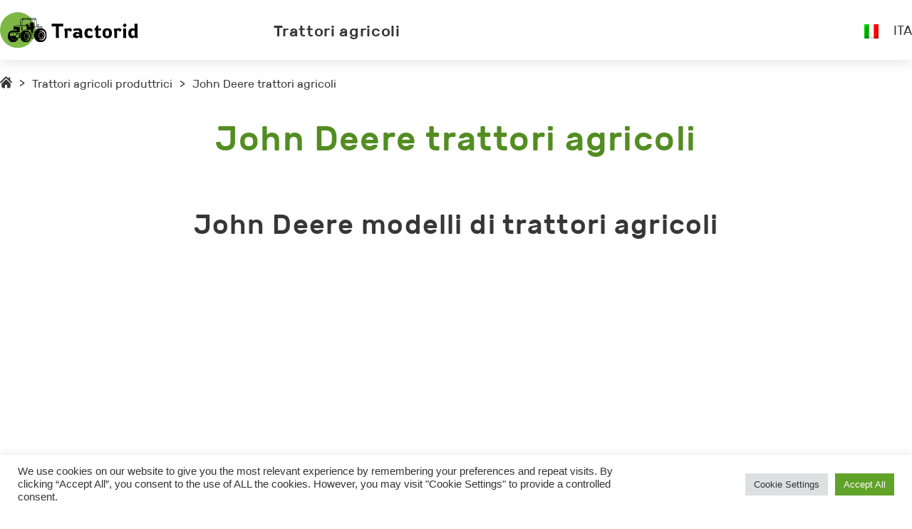

--- FILE ---
content_type: text/html; charset=UTF-8
request_url: https://tractorid.com/it/trattori-agricoli/john-deere-it
body_size: 8995
content:
<!doctype html>
<html lang="it-IT">
<head>
	<meta charset="UTF-8">
	<meta name="viewport" content="width=device-width, initial-scale=1">
	<link rel="profile" href="https://gmpg.org/xfn/11">
	<link rel="alternate" hreflang="en" href="https://tractorid.com/farm-tractors/john-deere" />
<link rel="alternate" hreflang="de" href="https://tractorid.com/de/ackerschlepper/john-deere-de" />
<link rel="alternate" hreflang="cs" href="https://tractorid.com/cs/zemedelske-traktory/john-deere-cs" />
<link rel="alternate" hreflang="nl" href="https://tractorid.com/nl/landbouwtractoren/john-deere-nl" />
<link rel="alternate" hreflang="fr" href="https://tractorid.com/fr/tracteurs-agricoles/john-deere-fr" />
<link rel="alternate" hreflang="el" href="https://tractorid.com/el/aypotika-trakter/john-deere-el" />
<link rel="alternate" hreflang="hu" href="https://tractorid.com/hu/mezogazdasagi-traktorok/john-deere-hu" />
<link rel="alternate" hreflang="it" href="https://tractorid.com/it/trattori-agricoli/john-deere-it" />
<link rel="alternate" hreflang="no" href="https://tractorid.com/no/jordbrukstraktorer/john-deere-no" />
<link rel="alternate" hreflang="pl" href="https://tractorid.com/pl/ciagniki-rolnicze/john-deere-pl" />
<link rel="alternate" hreflang="pt-pt" href="https://tractorid.com/pt-pt/tratores-agricolas/john-deere-pt-pt" />
<link rel="alternate" hreflang="ro" href="https://tractorid.com/ro/tractoare-agricole/john-deere-ro" />
<link rel="alternate" hreflang="sr" href="https://tractorid.com/sr/poljoprivredni-traktori/john-deere-sr" />
<link rel="alternate" hreflang="es" href="https://tractorid.com/es/tractores-agricolas/john-deere-es" />

	<!-- This site is optimized with the Yoast SEO plugin v15.2.1 - https://yoast.com/wordpress/plugins/seo/ -->
	<title>John Deere modelli di trattori</title>
	<meta name="robots" content="index, follow, max-snippet:-1, max-image-preview:large, max-video-preview:-1" />
	<link rel="canonical" href="https://tractorid.com/it/trattori-agricoli/john-deere-it" />
	<link rel="next" href="https://tractorid.com/it/trattori-agricoli/john-deere-it/page/2" />
	<meta property="og:locale" content="it_IT" />
	<meta property="og:type" content="article" />
	<meta property="og:title" content="John Deere modelli di trattori" />
	<meta property="og:url" content="https://tractorid.com/it/trattori-agricoli/john-deere-it" />
	<meta property="og:site_name" content="Tractorid.com" />
	<meta name="twitter:card" content="summary_large_image" />
	<script type="application/ld+json" class="yoast-schema-graph">{"@context":"https://schema.org","@graph":[{"@type":"WebSite","@id":"https://tractorid.com/#website","url":"https://tractorid.com/","name":"Tractorid.com","description":"","potentialAction":[{"@type":"SearchAction","target":"https://tractorid.com/?s={search_term_string}","query-input":"required name=search_term_string"}],"inLanguage":"it-IT"},{"@type":"CollectionPage","@id":"https://tractorid.com/it/trattori-agricoli/john-deere-it#webpage","url":"https://tractorid.com/it/trattori-agricoli/john-deere-it","name":"John Deere modelli di trattori","isPartOf":{"@id":"https://tractorid.com/#website"},"inLanguage":"it-IT","potentialAction":[{"@type":"ReadAction","target":["https://tractorid.com/it/trattori-agricoli/john-deere-it"]}]}]}</script>
	<!-- / Yoast SEO plugin. -->


<link rel='dns-prefetch' href='//s.w.org' />
<link rel="alternate" type="application/rss+xml" title="Tractorid.com &raquo; Feed" href="https://tractorid.com/it/feed" />
<link rel="alternate" type="application/rss+xml" title="Tractorid.com &raquo; Feed dei commenti" href="https://tractorid.com/it/comments/feed" />
<link rel="alternate" type="application/rss+xml" title="Tractorid.com &raquo; John Deere Feed della categoria" href="https://tractorid.com/it/trattori-agricoli/john-deere-it/feed" />
		<script>
			window._wpemojiSettings = {"baseUrl":"https:\/\/s.w.org\/images\/core\/emoji\/12.0.0-1\/72x72\/","ext":".png","svgUrl":"https:\/\/s.w.org\/images\/core\/emoji\/12.0.0-1\/svg\/","svgExt":".svg","source":{"concatemoji":"https:\/\/tractorid.com\/wp-includes\/js\/wp-emoji-release.min.js?ver=5.4.18"}};
			/*! This file is auto-generated */
			!function(e,a,t){var n,r,o,i=a.createElement("canvas"),p=i.getContext&&i.getContext("2d");function s(e,t){var a=String.fromCharCode;p.clearRect(0,0,i.width,i.height),p.fillText(a.apply(this,e),0,0);e=i.toDataURL();return p.clearRect(0,0,i.width,i.height),p.fillText(a.apply(this,t),0,0),e===i.toDataURL()}function c(e){var t=a.createElement("script");t.src=e,t.defer=t.type="text/javascript",a.getElementsByTagName("head")[0].appendChild(t)}for(o=Array("flag","emoji"),t.supports={everything:!0,everythingExceptFlag:!0},r=0;r<o.length;r++)t.supports[o[r]]=function(e){if(!p||!p.fillText)return!1;switch(p.textBaseline="top",p.font="600 32px Arial",e){case"flag":return s([127987,65039,8205,9895,65039],[127987,65039,8203,9895,65039])?!1:!s([55356,56826,55356,56819],[55356,56826,8203,55356,56819])&&!s([55356,57332,56128,56423,56128,56418,56128,56421,56128,56430,56128,56423,56128,56447],[55356,57332,8203,56128,56423,8203,56128,56418,8203,56128,56421,8203,56128,56430,8203,56128,56423,8203,56128,56447]);case"emoji":return!s([55357,56424,55356,57342,8205,55358,56605,8205,55357,56424,55356,57340],[55357,56424,55356,57342,8203,55358,56605,8203,55357,56424,55356,57340])}return!1}(o[r]),t.supports.everything=t.supports.everything&&t.supports[o[r]],"flag"!==o[r]&&(t.supports.everythingExceptFlag=t.supports.everythingExceptFlag&&t.supports[o[r]]);t.supports.everythingExceptFlag=t.supports.everythingExceptFlag&&!t.supports.flag,t.DOMReady=!1,t.readyCallback=function(){t.DOMReady=!0},t.supports.everything||(n=function(){t.readyCallback()},a.addEventListener?(a.addEventListener("DOMContentLoaded",n,!1),e.addEventListener("load",n,!1)):(e.attachEvent("onload",n),a.attachEvent("onreadystatechange",function(){"complete"===a.readyState&&t.readyCallback()})),(n=t.source||{}).concatemoji?c(n.concatemoji):n.wpemoji&&n.twemoji&&(c(n.twemoji),c(n.wpemoji)))}(window,document,window._wpemojiSettings);
		</script>
		<style>
img.wp-smiley,
img.emoji {
	display: inline !important;
	border: none !important;
	box-shadow: none !important;
	height: 1em !important;
	width: 1em !important;
	margin: 0 .07em !important;
	vertical-align: -0.1em !important;
	background: none !important;
	padding: 0 !important;
}
</style>
	<link rel='stylesheet' id='wp-block-library-css'  href='https://tractorid.com/wp-includes/css/dist/block-library/style.min.css?ver=5.4.18' media='all' />
<link rel='stylesheet' id='contact-form-7-css'  href='https://tractorid.com/wp-content/plugins/contact-form-7/includes/css/styles.css?ver=5.3.2' media='all' />
<link rel='stylesheet' id='cookie-law-info-css'  href='https://tractorid.com/wp-content/plugins/cookie-law-info/legacy/public/css/cookie-law-info-public.css?ver=3.2.2' media='all' />
<link rel='stylesheet' id='cookie-law-info-gdpr-css'  href='https://tractorid.com/wp-content/plugins/cookie-law-info/legacy/public/css/cookie-law-info-gdpr.css?ver=3.2.2' media='all' />
<link rel='stylesheet' id='prefix-basic-css-css'  href='https://tractorid.com/wp-content/themes/tractorid/css/libs.css?ver=1.0.0' media='all' />
<link rel='stylesheet' id='tractorid-style-css'  href='https://tractorid.com/wp-content/themes/tractorid/css/app.css?ver=1.0.0' media='all' />
<script src='https://tractorid.com/wp-includes/js/jquery/jquery.js?ver=1.12.4-wp'></script>
<script src='https://tractorid.com/wp-includes/js/jquery/jquery-migrate.min.js?ver=1.4.1'></script>
<script>
var Cli_Data = {"nn_cookie_ids":[],"cookielist":[],"non_necessary_cookies":[],"ccpaEnabled":"","ccpaRegionBased":"","ccpaBarEnabled":"","strictlyEnabled":["necessary","obligatoire"],"ccpaType":"gdpr","js_blocking":"1","custom_integration":"","triggerDomRefresh":"","secure_cookies":""};
var cli_cookiebar_settings = {"animate_speed_hide":"500","animate_speed_show":"500","background":"#FFF","border":"#b1a6a6c2","border_on":"","button_1_button_colour":"#61a229","button_1_button_hover":"#4e8221","button_1_link_colour":"#fff","button_1_as_button":"1","button_1_new_win":"","button_2_button_colour":"#333","button_2_button_hover":"#292929","button_2_link_colour":"#444","button_2_as_button":"","button_2_hidebar":"","button_3_button_colour":"#dedfe0","button_3_button_hover":"#b2b2b3","button_3_link_colour":"#333333","button_3_as_button":"1","button_3_new_win":"","button_4_button_colour":"#dedfe0","button_4_button_hover":"#b2b2b3","button_4_link_colour":"#333333","button_4_as_button":"1","button_7_button_colour":"#61a229","button_7_button_hover":"#4e8221","button_7_link_colour":"#fff","button_7_as_button":"1","button_7_new_win":"","font_family":"inherit","header_fix":"","notify_animate_hide":"1","notify_animate_show":"","notify_div_id":"#cookie-law-info-bar","notify_position_horizontal":"right","notify_position_vertical":"bottom","scroll_close":"","scroll_close_reload":"","accept_close_reload":"","reject_close_reload":"","showagain_tab":"","showagain_background":"#fff","showagain_border":"#000","showagain_div_id":"#cookie-law-info-again","showagain_x_position":"100px","text":"#333333","show_once_yn":"","show_once":"10000","logging_on":"","as_popup":"","popup_overlay":"1","bar_heading_text":"","cookie_bar_as":"banner","popup_showagain_position":"bottom-right","widget_position":"left"};
var log_object = {"ajax_url":"https:\/\/tractorid.com\/wp-admin\/admin-ajax.php"};
</script>
<script src='https://tractorid.com/wp-content/plugins/cookie-law-info/legacy/public/js/cookie-law-info-public.js?ver=3.2.2'></script>
<link rel='https://api.w.org/' href='https://tractorid.com/it/wp-json/' />
<link rel="EditURI" type="application/rsd+xml" title="RSD" href="https://tractorid.com/xmlrpc.php?rsd" />
<link rel="wlwmanifest" type="application/wlwmanifest+xml" href="https://tractorid.com/wp-includes/wlwmanifest.xml" /> 
<meta name="generator" content="WordPress 5.4.18" />
<meta name="generator" content="WPML ver:4.4.9 stt:9,37,1,4,3,13,23,27,38,40,41,44,45,49,2,54;" />
    <!--[if lt IE 9]>
        <script src="https://oss.maxcdn.com/html5shiv/3.7.3/html5shiv.min.js"></script>
        <script src="https://oss.maxcdn.com/respond/1.4.2/respond.min.js"></script>
    <![endif]-->
	
	<script data-ad-client="ca-pub-1187667253960471" async src="https://pagead2.googlesyndication.com/pagead/js/adsbygoogle.js"></script>
	<!-- Global site tag (gtag.js) - Google Analytics -->
<script async src="https://www.googletagmanager.com/gtag/js?id=UA-169174392-1"></script>
<script>
  window.dataLayer = window.dataLayer || [];
  function gtag(){dataLayer.push(arguments);}
  gtag('js', new Date());

  gtag('config', 'UA-169174392-1');
</script>
</head>

<body data-rsssl=1 class="archive category category-john-deere-it category-1987 hfeed">
<div id="page" class="page-container">
    <header class="header">
        <div class="container">
            <div class="header__wrapper"> <a class="header__logo" href="https://tractorid.com/it"><img src="https://tractorid.com/wp-content/themes/tractorid/img/logo.svg" alt=""></a>
	            <nav class="header__menu"><ul id="primary-menu" class="menu"><li id="menu-item-246168" class="menu-item menu-item-type-taxonomy menu-item-object-category current-category-ancestor menu-item-246168"><a href="https://tractorid.com/it/trattori-agricoli">Trattori agricoli</a></li>
</ul></nav>                <div class="header__trans">
		            <div class='header__trans__title'><img src='https://tractorid.com/wp-content/plugins/sitepress-multilingual-cms/res/flags/it.png' alt='it'><p>ITA</p></div>                    <div class="header__trans__inner">
			            <a class='header__trans__item' href='https://tractorid.com/uk'><img src='https://tractorid.com/wp-content/plugins/sitepress-multilingual-cms/res/flags/uk.png' alt='uk'><p>Українська</p></a><a class='header__trans__item' href='https://tractorid.com/sr/poljoprivredni-traktori/john-deere-sr'><img src='https://tractorid.com/wp-content/plugins/sitepress-multilingual-cms/res/flags/sr.png' alt='sr'><p>српски</p></a><a class='header__trans__item' href='https://tractorid.com/ru'><img src='https://tractorid.com/wp-content/plugins/sitepress-multilingual-cms/res/flags/ru.png' alt='ru'><p>Русский</p></a><a class='header__trans__item' href='https://tractorid.com/ro/tractoare-agricole/john-deere-ro'><img src='https://tractorid.com/wp-content/plugins/sitepress-multilingual-cms/res/flags/ro.png' alt='ro'><p>Română</p></a><a class='header__trans__item' href='https://tractorid.com/pt-pt/tratores-agricolas/john-deere-pt-pt'><img src='https://tractorid.com/wp-content/plugins/sitepress-multilingual-cms/res/flags/pt-pt.png' alt='pt-pt'><p>Português</p></a><a class='header__trans__item' href='https://tractorid.com/pl/ciagniki-rolnicze/john-deere-pl'><img src='https://tractorid.com/wp-content/plugins/sitepress-multilingual-cms/res/flags/pl.png' alt='pl'><p>polski</p></a><a class='header__trans__item' href='https://tractorid.com/no/jordbrukstraktorer/john-deere-no'><img src='https://tractorid.com/wp-content/plugins/sitepress-multilingual-cms/res/flags/no.png' alt='no'><p>Norsk bokmål</p></a><a class='header__trans__item' href='https://tractorid.com/nl/landbouwtractoren/john-deere-nl'><img src='https://tractorid.com/wp-content/plugins/sitepress-multilingual-cms/res/flags/nl.png' alt='nl'><p>Nederlands</p></a><a class='header__trans__item' href='https://tractorid.com/it/trattori-agricoli/john-deere-it'><img src='https://tractorid.com/wp-content/plugins/sitepress-multilingual-cms/res/flags/it.png' alt='it'><p>Italiano</p></a><a class='header__trans__item' href='https://tractorid.com/hu/mezogazdasagi-traktorok/john-deere-hu'><img src='https://tractorid.com/wp-content/plugins/sitepress-multilingual-cms/res/flags/hu.png' alt='hu'><p>Magyar</p></a><a class='header__trans__item' href='https://tractorid.com/fr/tracteurs-agricoles/john-deere-fr'><img src='https://tractorid.com/wp-content/plugins/sitepress-multilingual-cms/res/flags/fr.png' alt='fr'><p>Français</p></a><a class='header__trans__item' href='https://tractorid.com/es/tractores-agricolas/john-deere-es'><img src='https://tractorid.com/wp-content/plugins/sitepress-multilingual-cms/res/flags/es.png' alt='es'><p>Español</p></a><a class='header__trans__item' href='https://tractorid.com/farm-tractors/john-deere'><img src='https://tractorid.com/wp-content/plugins/sitepress-multilingual-cms/res/flags/en.png' alt='en'><p>English</p></a><a class='header__trans__item' href='https://tractorid.com/el/aypotika-trakter/john-deere-el'><img src='https://tractorid.com/wp-content/plugins/sitepress-multilingual-cms/res/flags/el.png' alt='el'><p>Ελληνικα</p></a><a class='header__trans__item' href='https://tractorid.com/de/ackerschlepper/john-deere-de'><img src='https://tractorid.com/wp-content/plugins/sitepress-multilingual-cms/res/flags/de.png' alt='de'><p>Deutsch</p></a><a class='header__trans__item' href='https://tractorid.com/cs/zemedelske-traktory/john-deere-cs'><img src='https://tractorid.com/wp-content/plugins/sitepress-multilingual-cms/res/flags/cs.png' alt='cs'><p>Čeština</p></a>                    </div>
                </div>
                <div class="burger__menu">
                    <div class="line"> </div>
                    <div class="line"> </div>
                    <div class="line"> </div>
                </div>
            </div>
        </div>
        <div class="header__menu__mobile">
	        <ul id="primary-menu" class="menu"><li class="menu-item menu-item-type-taxonomy menu-item-object-category current-category-ancestor menu-item-246168"><a href="https://tractorid.com/it/trattori-agricoli">Trattori agricoli</a></li>
</ul>	        <div class='header__trans__mobile__title'><img src='https://tractorid.com/wp-content/plugins/sitepress-multilingual-cms/res/flags/it.png' alt='it'><p>ITA</p></div>            <div class="header__trans__mobile__inner">
		        <a class='header__trans__item' href='https://tractorid.com/uk'><img src='https://tractorid.com/wp-content/plugins/sitepress-multilingual-cms/res/flags/uk.png' alt='uk'><p>Українська</p></a><a class='header__trans__item' href='https://tractorid.com/sr/poljoprivredni-traktori/john-deere-sr'><img src='https://tractorid.com/wp-content/plugins/sitepress-multilingual-cms/res/flags/sr.png' alt='sr'><p>српски</p></a><a class='header__trans__item' href='https://tractorid.com/ru'><img src='https://tractorid.com/wp-content/plugins/sitepress-multilingual-cms/res/flags/ru.png' alt='ru'><p>Русский</p></a><a class='header__trans__item' href='https://tractorid.com/ro/tractoare-agricole/john-deere-ro'><img src='https://tractorid.com/wp-content/plugins/sitepress-multilingual-cms/res/flags/ro.png' alt='ro'><p>Română</p></a><a class='header__trans__item' href='https://tractorid.com/pt-pt/tratores-agricolas/john-deere-pt-pt'><img src='https://tractorid.com/wp-content/plugins/sitepress-multilingual-cms/res/flags/pt-pt.png' alt='pt-pt'><p>Português</p></a><a class='header__trans__item' href='https://tractorid.com/pl/ciagniki-rolnicze/john-deere-pl'><img src='https://tractorid.com/wp-content/plugins/sitepress-multilingual-cms/res/flags/pl.png' alt='pl'><p>polski</p></a><a class='header__trans__item' href='https://tractorid.com/no/jordbrukstraktorer/john-deere-no'><img src='https://tractorid.com/wp-content/plugins/sitepress-multilingual-cms/res/flags/no.png' alt='no'><p>Norsk bokmål</p></a><a class='header__trans__item' href='https://tractorid.com/nl/landbouwtractoren/john-deere-nl'><img src='https://tractorid.com/wp-content/plugins/sitepress-multilingual-cms/res/flags/nl.png' alt='nl'><p>Nederlands</p></a><a class='header__trans__item' href='https://tractorid.com/it/trattori-agricoli/john-deere-it'><img src='https://tractorid.com/wp-content/plugins/sitepress-multilingual-cms/res/flags/it.png' alt='it'><p>Italiano</p></a><a class='header__trans__item' href='https://tractorid.com/hu/mezogazdasagi-traktorok/john-deere-hu'><img src='https://tractorid.com/wp-content/plugins/sitepress-multilingual-cms/res/flags/hu.png' alt='hu'><p>Magyar</p></a><a class='header__trans__item' href='https://tractorid.com/fr/tracteurs-agricoles/john-deere-fr'><img src='https://tractorid.com/wp-content/plugins/sitepress-multilingual-cms/res/flags/fr.png' alt='fr'><p>Français</p></a><a class='header__trans__item' href='https://tractorid.com/es/tractores-agricolas/john-deere-es'><img src='https://tractorid.com/wp-content/plugins/sitepress-multilingual-cms/res/flags/es.png' alt='es'><p>Español</p></a><a class='header__trans__item' href='https://tractorid.com/farm-tractors/john-deere'><img src='https://tractorid.com/wp-content/plugins/sitepress-multilingual-cms/res/flags/en.png' alt='en'><p>English</p></a><a class='header__trans__item' href='https://tractorid.com/el/aypotika-trakter/john-deere-el'><img src='https://tractorid.com/wp-content/plugins/sitepress-multilingual-cms/res/flags/el.png' alt='el'><p>Ελληνικα</p></a><a class='header__trans__item' href='https://tractorid.com/de/ackerschlepper/john-deere-de'><img src='https://tractorid.com/wp-content/plugins/sitepress-multilingual-cms/res/flags/de.png' alt='de'><p>Deutsch</p></a><a class='header__trans__item' href='https://tractorid.com/cs/zemedelske-traktory/john-deere-cs'><img src='https://tractorid.com/wp-content/plugins/sitepress-multilingual-cms/res/flags/cs.png' alt='cs'><p>Čeština</p></a>            </div><img class="header__menu__mobile__close" src="https://tractorid.com/wp-content/themes/tractorid/img/close.svg" alt="">
        </div>
    </header>
    <div class="page__content">

    <section class="bread-crumbs">
        <div class="container">
          <ul>
            <li> <a href="https://tractorid.com/it"> <img src="/wp-content/uploads/img/home1.svg" alt=""></a>
              <p>></p>
            </li>
            <li><a href="https://tractorid.com/it/trattori-agricoli">Trattori agricoli produttrici</a>
              <p>></p>
            </li>
            <li><span>John Deere trattori agricoli</span></li>
          </ul>
        </div>
    </section>

  <section class="farm-tractors">
    <div class="container">
      <h1 class="section__title">John Deere trattori agricoli</h1>
      <div class="farm-tractors__wrapper">
	            </div>
    </div>
  </section>

  <section class="all__models">
    <div class="container">
      <h2 class="section__title">John Deere modelli di trattori agricoli</h2>
      <div class="all__models__banner"> 
	  <script async src="https://pagead2.googlesyndication.com/pagead/js/adsbygoogle.js"></script>
<!-- tractor_brand_type_header -->
<ins class="adsbygoogle"
     style="display:block"
     data-ad-client="ca-pub-1187667253960471"
     data-ad-slot="6314908908"
     data-ad-format="auto"
     data-full-width-responsive="true"></ins>
<script>
     (adsbygoogle = window.adsbygoogle || []).push({});
</script>
	  </div>
      <div class="all__models__wrapper">
        <div class="all__models__top">
          <p>Model</p>
          <p>Engine power</p>
          <p>Details</p>
        </div>
        <div class="all__models__inner">
                              <div class="all__models__item">
            <div class="all__models__item__img">
	                                <img src="https://tractorid.com/wp-content/uploads/2020/06/5463-td3a.jpg" alt="John Deere 100F"/>
	                        </div>
            <div class="all__models__item__text">
                <a class="all__models__item__text__inner" href="https://tractorid.com/it/trattori-agricoli/john-deere-it/john-deere-100f">
                    <h5>John Deere 100F</h5>
                    <p>96 hp </p>
                </a>
                <a class="all__models__item__btn" href="https://tractorid.com/it/trattori-agricoli/john-deere-it/john-deere-100f"><img src="/wp-content/uploads/img/detailsicon.svg" alt=""></a>
            </div>
          </div>
                              <div class="all__models__item">
            <div class="all__models__item__img">
	                                <img src="/wp-content/uploads/img/Rectangle32.png" alt="John Deere 100F"/>
	                        </div>
            <div class="all__models__item__text">
                <a class="all__models__item__text__inner" href="https://tractorid.com/it/trattori-agricoli/john-deere-it/john-deere-100f-2">
                    <h5>John Deere 100F</h5>
                    <p>-</p>
                </a>
                <a class="all__models__item__btn" href="https://tractorid.com/it/trattori-agricoli/john-deere-it/john-deere-100f-2"><img src="/wp-content/uploads/img/detailsicon.svg" alt=""></a>
            </div>
          </div>
                              <div class="all__models__item">
            <div class="all__models__item__img">
	                                <img src="https://tractorid.com/wp-content/uploads/2020/06/56-td3a.jpg" alt="John Deere 1010"/>
	                        </div>
            <div class="all__models__item__text">
                <a class="all__models__item__text__inner" href="https://tractorid.com/it/trattori-agricoli/john-deere-it/john-deere-1010">
                    <h5>John Deere 1010</h5>
                    <p>-</p>
                </a>
                <a class="all__models__item__btn" href="https://tractorid.com/it/trattori-agricoli/john-deere-it/john-deere-1010"><img src="/wp-content/uploads/img/detailsicon.svg" alt=""></a>
            </div>
          </div>
                              <div class="all__models__item">
            <div class="all__models__item__img">
	                                <img src="https://tractorid.com/wp-content/uploads/2020/06/57-td3a.jpg" alt="John Deere 1010C"/>
	                        </div>
            <div class="all__models__item__text">
                <a class="all__models__item__text__inner" href="https://tractorid.com/it/trattori-agricoli/john-deere-it/john-deere-1010c">
                    <h5>John Deere 1010C</h5>
                    <p>-</p>
                </a>
                <a class="all__models__item__btn" href="https://tractorid.com/it/trattori-agricoli/john-deere-it/john-deere-1010c"><img src="/wp-content/uploads/img/detailsicon.svg" alt=""></a>
            </div>
          </div>
                              <div class="all__models__item">
            <div class="all__models__item__img">
	                                <img src="https://tractorid.com/wp-content/uploads/2020/06/65-td3a.jpg" alt="John Deere 1020"/>
	                        </div>
            <div class="all__models__item__text">
                <a class="all__models__item__text__inner" href="https://tractorid.com/it/trattori-agricoli/john-deere-it/john-deere-1020">
                    <h5>John Deere 1020</h5>
                    <p>-</p>
                </a>
                <a class="all__models__item__btn" href="https://tractorid.com/it/trattori-agricoli/john-deere-it/john-deere-1020"><img src="/wp-content/uploads/img/detailsicon.svg" alt=""></a>
            </div>
          </div>
                              <div class="all__models__item">
            <div class="all__models__item__img">
	                                <img src="/wp-content/uploads/img/Rectangle32.png" alt="John Deere 1020 VU"/>
	                        </div>
            <div class="all__models__item__text">
                <a class="all__models__item__text__inner" href="https://tractorid.com/it/trattori-agricoli/john-deere-it/john-deere-1020-vu">
                    <h5>John Deere 1020 VU</h5>
                    <p>-</p>
                </a>
                <a class="all__models__item__btn" href="https://tractorid.com/it/trattori-agricoli/john-deere-it/john-deere-1020-vu"><img src="/wp-content/uploads/img/detailsicon.svg" alt=""></a>
            </div>
          </div>
                              <div class="all__models__item">
            <div class="all__models__item__img">
	                                <img src="https://tractorid.com/wp-content/uploads/2020/06/6788-td3a.jpg" alt="John Deere 1023E"/>
	                        </div>
            <div class="all__models__item__text">
                <a class="all__models__item__text__inner" href="https://tractorid.com/it/trattori-agricoli/john-deere-it/john-deere-1023e">
                    <h5>John Deere 1023E</h5>
                    <p>-</p>
                </a>
                <a class="all__models__item__btn" href="https://tractorid.com/it/trattori-agricoli/john-deere-it/john-deere-1023e"><img src="/wp-content/uploads/img/detailsicon.svg" alt=""></a>
            </div>
          </div>
                              <div class="all__models__item">
            <div class="all__models__item__img">
	                                <img src="https://tractorid.com/wp-content/uploads/2020/06/7277-td3a.jpg" alt="John Deere 1025R"/>
	                        </div>
            <div class="all__models__item__text">
                <a class="all__models__item__text__inner" href="https://tractorid.com/it/trattori-agricoli/john-deere-it/john-deere-1025r">
                    <h5>John Deere 1025R</h5>
                    <p>23.8 hp </p>
                </a>
                <a class="all__models__item__btn" href="https://tractorid.com/it/trattori-agricoli/john-deere-it/john-deere-1025r"><img src="/wp-content/uploads/img/detailsicon.svg" alt=""></a>
            </div>
          </div>
                              <div class="all__models__item">
            <div class="all__models__item__img">
	                                <img src="https://tractorid.com/wp-content/uploads/2020/06/6789-td3a.jpg" alt="John Deere 1026R"/>
	                        </div>
            <div class="all__models__item__text">
                <a class="all__models__item__text__inner" href="https://tractorid.com/it/trattori-agricoli/john-deere-it/john-deere-1026r">
                    <h5>John Deere 1026R</h5>
                    <p>-</p>
                </a>
                <a class="all__models__item__btn" href="https://tractorid.com/it/trattori-agricoli/john-deere-it/john-deere-1026r"><img src="/wp-content/uploads/img/detailsicon.svg" alt=""></a>
            </div>
          </div>
                              <div class="all__models__item">
            <div class="all__models__item__img">
	                                <img src="https://tractorid.com/wp-content/uploads/2020/06/10290-td3a.jpg" alt="John Deere 1026R"/>
	                        </div>
            <div class="all__models__item__text">
                <a class="all__models__item__text__inner" href="https://tractorid.com/it/trattori-agricoli/john-deere-it/john-deere-1026r-2">
                    <h5>John Deere 1026R</h5>
                    <p>-</p>
                </a>
                <a class="all__models__item__btn" href="https://tractorid.com/it/trattori-agricoli/john-deere-it/john-deere-1026r-2"><img src="/wp-content/uploads/img/detailsicon.svg" alt=""></a>
            </div>
          </div>
                              <div class="all__models__item">
            <div class="all__models__item__img">
	                                <img src="https://tractorid.com/wp-content/uploads/2020/06/1400-td3a.jpg" alt="John Deere 1030"/>
	                        </div>
            <div class="all__models__item__text">
                <a class="all__models__item__text__inner" href="https://tractorid.com/it/trattori-agricoli/john-deere-it/john-deere-1030">
                    <h5>John Deere 1030</h5>
                    <p>46 hp </p>
                </a>
                <a class="all__models__item__btn" href="https://tractorid.com/it/trattori-agricoli/john-deere-it/john-deere-1030"><img src="/wp-content/uploads/img/detailsicon.svg" alt=""></a>
            </div>
          </div>
                              <div class="all__models__item">
            <div class="all__models__item__img">
	                                <img src="/wp-content/uploads/img/Rectangle32.png" alt="John Deere 1035"/>
	                        </div>
            <div class="all__models__item__text">
                <a class="all__models__item__text__inner" href="https://tractorid.com/it/trattori-agricoli/john-deere-it/john-deere-1035">
                    <h5>John Deere 1035</h5>
                    <p>-</p>
                </a>
                <a class="all__models__item__btn" href="https://tractorid.com/it/trattori-agricoli/john-deere-it/john-deere-1035"><img src="/wp-content/uploads/img/detailsicon.svg" alt=""></a>
            </div>
          </div>
                              <div class="all__models__item">
            <div class="all__models__item__img">
	                                <img src="https://tractorid.com/wp-content/uploads/2020/06/4059-td3a.jpg" alt="John Deere 1040"/>
	                        </div>
            <div class="all__models__item__text">
                <a class="all__models__item__text__inner" href="https://tractorid.com/it/trattori-agricoli/john-deere-it/john-deere-1040">
                    <h5>John Deere 1040</h5>
                    <p>-</p>
                </a>
                <a class="all__models__item__btn" href="https://tractorid.com/it/trattori-agricoli/john-deere-it/john-deere-1040"><img src="/wp-content/uploads/img/detailsicon.svg" alt=""></a>
            </div>
          </div>
                              <div class="all__models__item">
            <div class="all__models__item__img">
	                                <img src="https://tractorid.com/wp-content/uploads/2020/06/10242-td3a.jpg" alt="John Deere 1046"/>
	                        </div>
            <div class="all__models__item__text">
                <a class="all__models__item__text__inner" href="https://tractorid.com/it/trattori-agricoli/john-deere-it/john-deere-1046">
                    <h5>John Deere 1046</h5>
                    <p>37 hp </p>
                </a>
                <a class="all__models__item__btn" href="https://tractorid.com/it/trattori-agricoli/john-deere-it/john-deere-1046"><img src="/wp-content/uploads/img/detailsicon.svg" alt=""></a>
            </div>
          </div>
                              <div class="all__models__item">
            <div class="all__models__item__img">
	                                <img src="/wp-content/uploads/img/Rectangle32.png" alt="John Deere 1047"/>
	                        </div>
            <div class="all__models__item__text">
                <a class="all__models__item__text__inner" href="https://tractorid.com/it/trattori-agricoli/john-deere-it/john-deere-1047">
                    <h5>John Deere 1047</h5>
                    <p>33 hp </p>
                </a>
                <a class="all__models__item__btn" href="https://tractorid.com/it/trattori-agricoli/john-deere-it/john-deere-1047"><img src="/wp-content/uploads/img/detailsicon.svg" alt=""></a>
            </div>
          </div>
                              <div class="all__models__item">
            <div class="all__models__item__img">
	                                <img src="https://tractorid.com/wp-content/uploads/2020/06/111-td3a.jpg" alt="John Deere 1050"/>
	                        </div>
            <div class="all__models__item__text">
                <a class="all__models__item__text__inner" href="https://tractorid.com/it/trattori-agricoli/john-deere-it/john-deere-1050">
                    <h5>John Deere 1050</h5>
                    <p>-</p>
                </a>
                <a class="all__models__item__btn" href="https://tractorid.com/it/trattori-agricoli/john-deere-it/john-deere-1050"><img src="/wp-content/uploads/img/detailsicon.svg" alt=""></a>
            </div>
          </div>
                              <div class="all__models__item">
            <div class="all__models__item__img">
	                                <img src="https://tractorid.com/wp-content/uploads/2020/06/154-td3a.jpg" alt="John Deere 1070"/>
	                        </div>
            <div class="all__models__item__text">
                <a class="all__models__item__text__inner" href="https://tractorid.com/it/trattori-agricoli/john-deere-it/john-deere-1070">
                    <h5>John Deere 1070</h5>
                    <p>-</p>
                </a>
                <a class="all__models__item__btn" href="https://tractorid.com/it/trattori-agricoli/john-deere-it/john-deere-1070"><img src="/wp-content/uploads/img/detailsicon.svg" alt=""></a>
            </div>
          </div>
                              <div class="all__models__item">
            <div class="all__models__item__img">
	                                <img src="https://tractorid.com/wp-content/uploads/2020/06/3239-td3a.jpg" alt="John Deere 1120"/>
	                        </div>
            <div class="all__models__item__text">
                <a class="all__models__item__text__inner" href="https://tractorid.com/it/trattori-agricoli/john-deere-it/john-deere-1120">
                    <h5>John Deere 1120</h5>
                    <p>51 hp </p>
                </a>
                <a class="all__models__item__btn" href="https://tractorid.com/it/trattori-agricoli/john-deere-it/john-deere-1120"><img src="/wp-content/uploads/img/detailsicon.svg" alt=""></a>
            </div>
          </div>
                              <div class="all__models__item">
            <div class="all__models__item__img">
	                                <img src="https://tractorid.com/wp-content/uploads/2020/06/4060-td3a.jpg" alt="John Deere 1140"/>
	                        </div>
            <div class="all__models__item__text">
                <a class="all__models__item__text__inner" href="https://tractorid.com/it/trattori-agricoli/john-deere-it/john-deere-1140">
                    <h5>John Deere 1140</h5>
                    <p>55 hp </p>
                </a>
                <a class="all__models__item__btn" href="https://tractorid.com/it/trattori-agricoli/john-deere-it/john-deere-1140"><img src="/wp-content/uploads/img/detailsicon.svg" alt=""></a>
            </div>
          </div>
                              <div class="all__models__item">
            <div class="all__models__item__img">
	                                <img src="https://tractorid.com/wp-content/uploads/2020/06/10247-td3a.jpg" alt="John Deere 1247"/>
	                        </div>
            <div class="all__models__item__text">
                <a class="all__models__item__text__inner" href="https://tractorid.com/it/trattori-agricoli/john-deere-it/john-deere-1247">
                    <h5>John Deere 1247</h5>
                    <p>37 hp </p>
                </a>
                <a class="all__models__item__btn" href="https://tractorid.com/it/trattori-agricoli/john-deere-it/john-deere-1247"><img src="/wp-content/uploads/img/detailsicon.svg" alt=""></a>
            </div>
          </div>
                  </div>
      </div>
        <div class="card__item__options__wrapper"></div>

        <div class="card__item__links">
	                        <div class="stm-prev-next stm-prev-btn disabled"><i class="fa fa-angle-left"></i></div>
	        <ul class='page-numbers'>
	<li><span aria-current="page" class="page-numbers current">1</span></li>
	<li><a class="page-numbers" href="https://tractorid.com/it/trattori-agricoli/john-deere-it/page/2">2</a></li>
	<li><a class="page-numbers" href="https://tractorid.com/it/trattori-agricoli/john-deere-it/page/3">3</a></li>
	<li><span class="page-numbers dots">&hellip;</span></li>
	<li><a class="page-numbers" href="https://tractorid.com/it/trattori-agricoli/john-deere-it/page/38">38</a></li>
</ul>
                <div class="stm-prev-next stm-next-btn">
			        <a href="https://tractorid.com/it/trattori-agricoli/john-deere-it/page/2" ><i class="fa fa-angle-right"></i></a>                </div>
	                </div>
    </div>
  </section>

</div>
<div class="modal-content mfp-hide white-popup-block my-mfp-slide-bottom" id="modal-form">
    <div class="popup-buble">
        <div class="popup-dialog"></div>
    </div>
</div>
<div class="modal-content mfp-hide white-popup-block my-mfp-slide-bottom modal-form-tnx" id="modal-form-tnx">
    <div class="popup-buble">
        <div class="popup-dialog"></div>
    </div>
</div>
<div class="up_btn" id="back-top"></div>
<footr class="footer">
    <div class="container">
        <div class="footer__logo"> <img src="https://tractorid.com/wp-content/themes/tractorid/img/logo.svg" alt=""></div>
        <div class="footer__wrapper">
            <nav class="footer__menu">
	                            <div class="footer__menu__item">
                    <p>Top tractor brands</p>
                    <ul>
	                                                <li><a href="https://tractorid.com/it/trattori-agricoli/john-deere-it">John Deere</a></li>
	                                                <li><a href="https://tractorid.com/it/trattori-agricoli/kubota-it">Kubota</a></li>
	                                                <li><a href="https://tractorid.com/it/trattori-agricoli/massey-ferguson-it">Massey Ferguson</a></li>
	                                                <li><a href="https://tractorid.com/it/trattori-agricoli/caseih-it">CaseIH</a></li>
	                                                <li><a href="https://tractorid.com/it/trattori-agricoli/new-holland-it">New Holland</a></li>
	                                        </ul>
                </div>
                <div class="footer__menu__item">
                    <p>Top tractor brands</p>
                    <ul>
	                                                <li><a href="https://tractorid.com/it/trattori-agricoli/iseki-it">Iseki</a></li>
	                                                <li><a href="https://tractorid.com/it/trattori-agricoli/international-harvester-it">International Harvester</a></li>
	                                                <li><a href="https://tractorid.com/it/trattori-agricoli/mccormick-intl-it">McCormick Intl</a></li>
	                                                <li><a href="https://tractorid.com/it/trattori-agricoli/renault-it">Renault</a></li>
	                                                <li><a href="https://tractorid.com/it/trattori-agricoli/yanmar-it">Yanmar</a></li>
	                                        </ul>
                </div>
                <div class="footer__menu__item">
                    <p>Information</p>
                    <div class="menu-footer-menu-it-container"><ul id="menu-footer-menu-it" class="menu"><li id="menu-item-282607" class="menu-item menu-item-type-post_type menu-item-object-page menu-item-282607"><a href="https://tractorid.com/it/dichiarazione-di-non-responsabilita">Dichiarazione di non responsabilità</a></li>
<li id="menu-item-282608" class="menu-item menu-item-type-post_type menu-item-object-page menu-item-282608"><a href="https://tractorid.com/it/politica-sulla-riservatezza">Politica Sulla Riservatezza</a></li>
<li id="menu-item-282609" class="menu-item menu-item-type-post_type menu-item-object-page menu-item-282609"><a href="https://tractorid.com/it/termini-e-condizioni-duso">Termini e Condizioni d&#8217;uso</a></li>
<li id="menu-item-293190" class="menu-item menu-item-type-post_type menu-item-object-page menu-item-293190"><a href="https://tractorid.com/it/affiliate-disclosure">Affiliate Disclosure</a></li>
</ul></div>                </div>
            </nav>
            <div class="footer__inner">
                <p>Subscribe to our newslatter</p>
                <form class="footer__form">
                    <input type="text" placeholder="Enter Your E-mail">
                    <input type="submit" value="Subscribe">
                </form>
                <div class="footer__link"><a href="#"> <img src="https://tractorid.com/wp-content/themes/tractorid/img/Vector1.svg" alt=""></a><a href="#"> <img src="https://tractorid.com/wp-content/themes/tractorid/img/Vector2.svg" alt=""></a></div>
            </div>
        </div>
    </div>
    <div class="footer__copy">
        <p>Copyright 2026@Tractorid</p>
    </div>
</footr>
</div>
<script src="https://tractorid.com/wp-content/themes/tractorid/js/libs.js"></script>
<script src="https://tractorid.com/wp-content/themes/tractorid/js/app.js"></script>
<!--googleoff: all--><div id="cookie-law-info-bar" data-nosnippet="true"><span><div class="cli-bar-container cli-style-v2"><div class="cli-bar-message">We use cookies on our website to give you the most relevant experience by remembering your preferences and repeat visits. By clicking “Accept All”, you consent to the use of ALL the cookies. However, you may visit "Cookie Settings" to provide a controlled consent.</div><div class="cli-bar-btn_container"><a role='button' class="medium cli-plugin-button cli-plugin-main-button cli_settings_button" style="margin:0px 5px 0px 0px">Cookie Settings</a><a id="wt-cli-accept-all-btn" role='button' class="wt-cli-element medium cli-plugin-button wt-cli-accept-all-btn cookie_action_close_header cli_action_button">Accept All</a></div></div></span></div><div id="cookie-law-info-again" data-nosnippet="true"><span id="cookie_hdr_showagain">Manage consent</span></div><div class="cli-modal" data-nosnippet="true" id="cliSettingsPopup" tabindex="-1" role="dialog" aria-labelledby="cliSettingsPopup" aria-hidden="true">
  <div class="cli-modal-dialog" role="document">
	<div class="cli-modal-content cli-bar-popup">
		  <button type="button" class="cli-modal-close" id="cliModalClose">
			<svg class="" viewBox="0 0 24 24"><path d="M19 6.41l-1.41-1.41-5.59 5.59-5.59-5.59-1.41 1.41 5.59 5.59-5.59 5.59 1.41 1.41 5.59-5.59 5.59 5.59 1.41-1.41-5.59-5.59z"></path><path d="M0 0h24v24h-24z" fill="none"></path></svg>
			<span class="wt-cli-sr-only">Chiudi</span>
		  </button>
		  <div class="cli-modal-body">
			<div class="cli-container-fluid cli-tab-container">
	<div class="cli-row">
		<div class="cli-col-12 cli-align-items-stretch cli-px-0">
			<div class="cli-privacy-overview">
				<h4>Privacy Overview</h4>				<div class="cli-privacy-content">
					<div class="cli-privacy-content-text">This website uses cookies to improve your experience while you navigate through the website. Out of these, the cookies that are categorized as necessary are stored on your browser as they are essential for the working of basic functionalities of the website. We also use third-party cookies that help us analyze and understand how you use this website. These cookies will be stored in your browser only with your consent. You also have the option to opt-out of these cookies. But opting out of some of these cookies may affect your browsing experience.</div>
				</div>
				<a class="cli-privacy-readmore" aria-label="Mostra altro" role="button" data-readmore-text="Mostra altro" data-readless-text="Mostra meno"></a>			</div>
		</div>
		<div class="cli-col-12 cli-align-items-stretch cli-px-0 cli-tab-section-container">
					</div>
	</div>
</div>
		  </div>
		  <div class="cli-modal-footer">
			<div class="wt-cli-element cli-container-fluid cli-tab-container">
				<div class="cli-row">
					<div class="cli-col-12 cli-align-items-stretch cli-px-0">
						<div class="cli-tab-footer wt-cli-privacy-overview-actions">
						
															<a id="wt-cli-privacy-save-btn" role="button" tabindex="0" data-cli-action="accept" class="wt-cli-privacy-btn cli_setting_save_button wt-cli-privacy-accept-btn cli-btn">ACCETTA E SALVA</a>
													</div>
						
					</div>
				</div>
			</div>
		</div>
	</div>
  </div>
</div>
<div class="cli-modal-backdrop cli-fade cli-settings-overlay"></div>
<div class="cli-modal-backdrop cli-fade cli-popupbar-overlay"></div>
<!--googleon: all--><script>
var wpcf7 = {"apiSettings":{"root":"https:\/\/tractorid.com\/it\/wp-json\/contact-form-7\/v1","namespace":"contact-form-7\/v1"},"cached":"1"};
</script>
<script src='https://tractorid.com/wp-content/plugins/contact-form-7/includes/js/scripts.js?ver=5.3.2'></script>
<script src='https://tractorid.com/wp-includes/js/wp-embed.min.js?ver=5.4.18'></script>
<script>$('.hidden-link').replaceWith(function(){return'<a href="'+$(this).data('link')+'">'+$(this).html()+'</a>';})</script>
</body>
</html>

--- FILE ---
content_type: text/html; charset=utf-8
request_url: https://www.google.com/recaptcha/api2/aframe
body_size: 267
content:
<!DOCTYPE HTML><html><head><meta http-equiv="content-type" content="text/html; charset=UTF-8"></head><body><script nonce="boJbrWbzQrCO-h1RK9RcdQ">/** Anti-fraud and anti-abuse applications only. See google.com/recaptcha */ try{var clients={'sodar':'https://pagead2.googlesyndication.com/pagead/sodar?'};window.addEventListener("message",function(a){try{if(a.source===window.parent){var b=JSON.parse(a.data);var c=clients[b['id']];if(c){var d=document.createElement('img');d.src=c+b['params']+'&rc='+(localStorage.getItem("rc::a")?sessionStorage.getItem("rc::b"):"");window.document.body.appendChild(d);sessionStorage.setItem("rc::e",parseInt(sessionStorage.getItem("rc::e")||0)+1);localStorage.setItem("rc::h",'1768765837222');}}}catch(b){}});window.parent.postMessage("_grecaptcha_ready", "*");}catch(b){}</script></body></html>

--- FILE ---
content_type: image/svg+xml
request_url: https://tractorid.com/wp-content/themes/tractorid/img/Vector2.svg
body_size: 1968
content:
<svg width="40" height="40" viewBox="0 0 40 40" fill="none" xmlns="http://www.w3.org/2000/svg">
<path d="M20 0C25.434 0 26.112 0.0199999 28.244 0.12C30.374 0.22 31.824 0.554 33.1 1.05C34.42 1.558 35.532 2.246 36.644 3.356C37.661 4.35579 38.4479 5.56518 38.95 6.9C39.444 8.174 39.78 9.626 39.88 11.756C39.974 13.888 40 14.566 40 20C40 25.434 39.98 26.112 39.88 28.244C39.78 30.374 39.444 31.824 38.95 33.1C38.4494 34.4356 37.6622 35.6452 36.644 36.644C35.6439 37.6606 34.4346 38.4475 33.1 38.95C31.826 39.444 30.374 39.78 28.244 39.88C26.112 39.974 25.434 40 20 40C14.566 40 13.888 39.98 11.756 39.88C9.626 39.78 8.176 39.444 6.9 38.95C5.56465 38.4489 4.35505 37.6619 3.356 36.644C2.33881 35.6444 1.55186 34.4349 1.05 33.1C0.554 31.826 0.22 30.374 0.12 28.244C0.0259999 26.112 0 25.434 0 20C0 14.566 0.0199999 13.888 0.12 11.756C0.22 9.624 0.554 8.176 1.05 6.9C1.55047 5.56436 2.33761 4.35464 3.356 3.356C4.35534 2.33846 5.56486 1.55146 6.9 1.05C8.176 0.554 9.624 0.22 11.756 0.12C13.888 0.0259999 14.566 0 20 0ZM20 10C17.3478 10 14.8043 11.0536 12.9289 12.9289C11.0536 14.8043 10 17.3478 10 20C10 22.6522 11.0536 25.1957 12.9289 27.0711C14.8043 28.9464 17.3478 30 20 30C22.6522 30 25.1957 28.9464 27.0711 27.0711C28.9464 25.1957 30 22.6522 30 20C30 17.3478 28.9464 14.8043 27.0711 12.9289C25.1957 11.0536 22.6522 10 20 10ZM33 9.5C33 8.83696 32.7366 8.20107 32.2678 7.73223C31.7989 7.26339 31.163 7 30.5 7C29.837 7 29.2011 7.26339 28.7322 7.73223C28.2634 8.20107 28 8.83696 28 9.5C28 10.163 28.2634 10.7989 28.7322 11.2678C29.2011 11.7366 29.837 12 30.5 12C31.163 12 31.7989 11.7366 32.2678 11.2678C32.7366 10.7989 33 10.163 33 9.5ZM20 14C21.5913 14 23.1174 14.6321 24.2426 15.7574C25.3679 16.8826 26 18.4087 26 20C26 21.5913 25.3679 23.1174 24.2426 24.2426C23.1174 25.3679 21.5913 26 20 26C18.4087 26 16.8826 25.3679 15.7574 24.2426C14.6321 23.1174 14 21.5913 14 20C14 18.4087 14.6321 16.8826 15.7574 15.7574C16.8826 14.6321 18.4087 14 20 14Z" fill="#538D22"/>
</svg>


--- FILE ---
content_type: image/svg+xml
request_url: https://tractorid.com/wp-content/uploads/img/home1.svg
body_size: 1176
content:
<svg width="17" height="17" viewBox="0 0 17 17" fill="none" xmlns="http://www.w3.org/2000/svg">
<g clip-path="url(#clip0)">
<path d="M16.7146 7.73869L14.1382 5.16226V2.18605C14.1382 1.64791 13.7021 1.21179 13.1632 1.21179C12.6255 1.21179 12.1894 1.64791 12.1894 2.18605V3.2135L10.2711 1.29507C9.3226 0.347131 7.67355 0.348813 6.72726 1.29679L0.285216 7.73869C-0.0950721 8.11974 -0.0950721 8.73629 0.285216 9.11675C0.665676 9.49769 1.28343 9.49769 1.66375 9.11675L8.10518 2.67467C8.31502 2.46593 8.68488 2.46593 8.89362 2.67405L15.3361 9.11675C15.5272 9.30724 15.7762 9.40198 16.0252 9.40198C16.2748 9.40198 16.5242 9.30713 16.7147 9.11675C17.0951 8.73632 17.0951 8.11977 16.7146 7.73869Z" fill="#373737"/>
<path d="M8.83841 4.52408C8.65125 4.33703 8.34821 4.33703 8.1616 4.52408L2.49516 10.1888C2.4057 10.2783 2.35498 10.4004 2.35498 10.5278V14.6594C2.35498 15.629 3.14109 16.415 4.11058 16.415H6.91604V12.0703H10.0834V16.415H12.8888C13.8583 16.415 14.6444 15.629 14.6444 14.6595V10.5278C14.6444 10.4004 14.5941 10.2783 14.5042 10.1888L8.83841 4.52408Z" fill="#373737"/>
</g>
<defs>
<clipPath id="clip0">
<rect width="17" height="17" fill="white"/>
</clipPath>
</defs>
</svg>


--- FILE ---
content_type: image/svg+xml
request_url: https://tractorid.com/wp-content/uploads/img/detailsicon.svg
body_size: 2537
content:
<svg width="22" height="22" viewBox="0 0 22 22" fill="none" xmlns="http://www.w3.org/2000/svg">
<path d="M13 2.269C13 1.568 12.432 1 11.731 1H10.27C9.568 1 9 1.568 9 2.269C9 2.847 8.604 3.343 8.065 3.555C7.98 3.589 7.895 3.625 7.812 3.661C7.281 3.891 6.65 3.821 6.24 3.412C6.00204 3.17421 5.6794 3.04064 5.343 3.04064C5.0066 3.04064 4.68396 3.17421 4.446 3.412L3.412 4.446C3.17421 4.68396 3.04064 5.0066 3.04064 5.343C3.04064 5.6794 3.17421 6.00204 3.412 6.24V6.24C3.822 6.65 3.892 7.28 3.66 7.812C3.62355 7.89572 3.58854 7.98007 3.555 8.065C3.343 8.604 2.847 9 2.269 9C1.568 9 1 9.568 1 10.269V11.731C1 12.432 1.568 13 2.269 13C2.847 13 3.343 13.396 3.555 13.935C3.589 14.02 3.625 14.105 3.66 14.188C3.891 14.719 3.821 15.35 3.412 15.76C3.17421 15.998 3.04064 16.3206 3.04064 16.657C3.04064 16.9934 3.17421 17.316 3.412 17.554L4.446 18.588C4.68396 18.8258 5.0066 18.9594 5.343 18.9594C5.6794 18.9594 6.00204 18.8258 6.24 18.588C6.65 18.178 7.28 18.108 7.812 18.339C7.895 18.376 7.98 18.411 8.065 18.445C8.604 18.657 9 19.153 9 19.731C9 20.432 9.568 21 10.269 21H11.731C12.432 21 13 20.432 13 19.731C13 19.153 13.396 18.657 13.935 18.444C14.02 18.411 14.105 18.376 14.188 18.34C14.719 18.108 15.35 18.179 15.759 18.588C15.8768 18.7059 16.0168 18.7994 16.1708 18.8632C16.3248 18.927 16.4898 18.9599 16.6565 18.9599C16.8232 18.9599 16.9882 18.927 17.1422 18.8632C17.2962 18.7994 17.4362 18.7059 17.554 18.588L18.588 17.554C18.8258 17.316 18.9594 16.9934 18.9594 16.657C18.9594 16.3206 18.8258 15.998 18.588 15.76V15.76C18.178 15.35 18.108 14.72 18.339 14.188C18.376 14.105 18.411 14.02 18.445 13.935C18.657 13.396 19.153 13 19.731 13C20.432 13 21 12.432 21 11.731V10.27C21 9.569 20.432 9.001 19.731 9.001C19.153 9.001 18.657 8.605 18.444 8.066C18.4105 7.98106 18.3755 7.89671 18.339 7.813C18.109 7.282 18.179 6.651 18.588 6.241C18.8258 6.00304 18.9594 5.6804 18.9594 5.344C18.9594 5.0076 18.8258 4.68496 18.588 4.447L17.554 3.413C17.316 3.17521 16.9934 3.04164 16.657 3.04164C16.3206 3.04164 15.998 3.17521 15.76 3.413V3.413C15.35 3.823 14.72 3.893 14.188 3.662C14.1043 3.62521 14.0199 3.58987 13.935 3.556C13.396 3.343 13 2.847 13 2.27V2.269Z" stroke="white" stroke-width="2"/>
<path d="M15 11C15 12.0609 14.5786 13.0783 13.8284 13.8284C13.0783 14.5786 12.0609 15 11 15C9.93913 15 8.92172 14.5786 8.17157 13.8284C7.42143 13.0783 7 12.0609 7 11C7 9.93913 7.42143 8.92172 8.17157 8.17157C8.92172 7.42143 9.93913 7 11 7C12.0609 7 13.0783 7.42143 13.8284 8.17157C14.5786 8.92172 15 9.93913 15 11V11Z" stroke="white" stroke-width="2"/>
</svg>


--- FILE ---
content_type: image/svg+xml
request_url: https://tractorid.com/wp-content/themes/tractorid/img/logo.svg
body_size: 16125
content:
<svg width="195" height="50" viewBox="0 0 195 50" fill="none" xmlns="http://www.w3.org/2000/svg">
<circle cx="25" cy="25" r="25" fill="#7DB847"/>
<g clip-path="url(#clip0)">
<path d="M36.9473 25.5461C36.4263 25.5376 36.2237 25.5333 35.7027 25.5206C32.2293 25.4483 28.7683 28.1595 28.6649 33.6116C28.5739 38.3072 31.6297 41.9023 35.6531 41.9873C36.1741 41.9958 35.8143 41.9915 36.3354 42C40.7226 42.0892 43.6585 38.2647 43.7412 33.9175C43.8198 29.5703 41.1403 25.6311 36.9473 25.5461ZM37.3774 39.7053C36.0831 39.6798 34.9294 39.0084 34.0942 37.9375C34.8013 38.6514 35.8309 38.8087 36.815 38.8299C39.1637 38.8767 40.9749 36.8157 41.0327 33.8793C41.0865 30.9429 39.3663 28.8054 37.0176 28.7587C35.9921 28.7374 34.9046 28.8904 34.1562 29.6298C35.037 28.5249 36.2609 27.8493 37.6007 27.8748C40.2099 27.9258 42.2774 30.6199 42.2154 33.8835C42.1575 37.1514 39.9907 39.7563 37.3774 39.7053ZM33.9908 33.7008C34.028 31.7375 35.3471 30.144 36.9267 30.144H36.9763C37.7619 30.161 38.4897 30.5562 39.0273 31.2531C39.5607 31.9458 39.8419 32.8552 39.8212 33.8155C39.784 35.7745 38.469 37.3723 36.8853 37.3723H36.8357C36.05 37.3553 35.3223 36.9644 34.7847 36.2632C34.2554 35.5706 33.9743 34.6612 33.9908 33.7008Z" fill="black"/>
<path d="M36.848 36.7944H36.8894C38.1919 36.7944 39.2794 35.4558 39.3084 33.807C39.3249 32.9911 39.0851 32.222 38.6385 31.6356C38.1961 31.0619 37.6006 30.7347 36.9638 30.7219H36.9266C35.6241 30.7219 34.5366 32.0605 34.5035 33.7093C34.4869 34.5252 34.7268 35.2944 35.1734 35.8808C35.6158 36.4587 36.2113 36.7817 36.848 36.7944Z" fill="black"/>
<path d="M57.7961 35.9997H57.8457C59.446 35.9997 60.7775 34.3594 60.8147 32.3452C60.8354 31.3466 60.5418 30.4032 59.9918 29.6893C59.4501 28.9839 58.7224 28.5844 57.9367 28.5717H57.8871C56.2868 28.5717 54.9595 30.2119 54.9181 32.2262C54.8975 33.2248 55.191 34.1682 55.741 34.8821C56.2868 35.5875 57.0146 35.9827 57.7961 35.9997Z" fill="black"/>
<path d="M57.9615 22.5289C57.3454 22.5162 57.1014 22.5119 56.4895 22.4992C52.3792 22.4184 48.2856 25.6225 48.1615 32.0732C48.054 37.6273 51.6722 41.8853 56.4274 41.983C57.0436 41.9957 56.6176 41.9872 57.2338 42C62.4232 42.102 65.8967 37.5763 65.9959 32.4344C66.0951 27.2883 62.9236 22.6309 57.9615 22.5289ZM58.4701 39.2846C56.9402 39.2548 55.5715 38.4559 54.5832 37.1938C55.4185 38.0395 56.6383 38.2222 57.8044 38.2477C60.5831 38.3029 62.7292 35.8638 62.7954 32.3877C62.8615 28.9116 60.823 26.3874 58.0442 26.3279C56.8285 26.3024 55.5467 26.4809 54.6576 27.3606C55.6997 26.0517 57.1469 25.2528 58.7348 25.2868C61.8237 25.3506 64.2716 28.5334 64.1972 32.4004C64.1269 36.2632 61.5631 39.3441 58.4701 39.2846ZM54.4509 32.2135C54.4964 29.9145 56.0387 28.0405 57.8912 28.0405H57.9491C58.8671 28.0575 59.7189 28.5207 60.3516 29.3408C60.976 30.1525 61.3068 31.2191 61.2861 32.3494C61.2406 34.6484 59.6982 36.5224 57.8458 36.5224H57.7879C56.8699 36.5054 56.0181 36.0422 55.3854 35.2221C54.761 34.4104 54.4302 33.3438 54.4509 32.2135Z" fill="black"/>
<path d="M29.9136 20.5062V22.4482H31.8736V21.6748C31.8778 20.0642 29.9136 20.5062 29.9136 20.5062Z" fill="black"/>
<path d="M29.9136 25.5205L31.8736 24.7004C31.8736 24.7004 31.8736 24.0587 31.8736 23.1451H29.9136V25.5205Z" fill="black"/>
<path d="M47.5757 28.7799H47.7411L47.7866 28.6142C47.8031 28.5504 49.5026 22.3505 54.3447 21.5473C57.5163 21.0204 59.0876 22.0402 59.1 22.0487L59.4391 22.2782V19.9028H53.4722V19.4311H54.7996V17.0004H51.8596C51.7231 14.9266 51.5577 12.4492 51.504 11.7098C51.504 11.6843 51.4998 11.663 51.4957 11.6418L51.504 11.6503L51.2186 9.82302L51.2104 9.78053H51.1897L50.1601 8.31021H40.2484C40.0334 8.11899 39.7563 8 39.4462 8C39.1402 8 38.859 8.11899 38.6482 8.31021H33.806C33.591 8.11899 33.314 8 33.008 8C32.6358 8 32.305 8.17423 32.0817 8.44194C31.2919 8.60342 30.5518 8.96888 30.5146 9.78053H30.5021C30.5021 10.8769 31.4491 11.6503 31.4491 11.6503L31.478 11.6035C31.4739 11.629 31.4656 11.6545 31.4615 11.68L30.7048 18.0797H29.4973V13.2863C29.4973 13.0441 29.2906 12.8486 29.0383 12.8486V10.8004C29.0383 10.7409 29.0135 10.6857 28.9722 10.6432L28.1493 9.79753L27.8392 10.1162L28.5959 10.8939V12.8486C28.3437 12.8486 28.1369 13.0441 28.1369 13.2863V18.084C21.616 18.1605 19.288 19.652 19.1887 19.7158L19.0895 19.7838V23.8548H18.5188V25.5291C18.3824 25.5248 18.2335 25.5248 18.0433 25.5206C14.5616 25.4526 11.1047 28.1595 10.9972 33.6115C10.9062 38.3072 13.962 41.9023 17.9854 41.9873C18.5064 41.9958 18.1467 41.9915 18.6677 42C22.2941 42.0722 24.924 39.4716 25.7758 36.1145H28.4264C28.294 35.8595 28.2031 34.6739 28.1948 33.4586C28.1865 32.0605 28.6497 31.4741 28.6538 30.7729C28.6538 30.7687 28.6538 30.7644 28.6538 30.7602L28.6579 29.991H28.6538V29.6893H22.6042V29.2261H29.1665L29.2162 29.0731C29.8075 27.2203 31.8005 25.9115 33.3305 25.3548C34.939 24.7684 37.7591 24.9214 37.8832 24.9299C39.7687 25.1084 44.5116 27.8705 44.5116 33.3523V37.0196H48.8162L46.7115 28.7757H47.5757V28.7799ZM34.0996 9.78053C34.1741 9.61905 34.2195 9.43632 34.2195 9.24509C34.2195 9.07512 34.1865 8.90939 34.1244 8.76065H38.3298C38.2677 8.90939 38.2347 9.07512 38.2347 9.24509C38.2347 9.43632 38.2801 9.61905 38.3546 9.78053H34.0996ZM47.5013 10.5072C47.7948 10.6899 48.2497 11.0639 48.3034 11.6715L48.3117 11.7735C48.382 12.6022 48.3903 12.6744 48.8493 21.0586C48.7955 21.1011 48.7418 21.1436 48.688 21.1861L48.5309 20.4552H47.6129V16.0655C47.6129 16.0655 47.3565 14.1192 45.0285 14.1192C43.8087 14.1192 43.2504 14.6547 42.9899 15.1689V11.8755C42.9899 11.2253 42.6963 10.7919 42.3118 10.5114C43.238 10.5114 44.8135 10.5114 47.5013 10.5072ZM40.2939 18.6322H41.307C41.2532 19.2908 40.8811 19.856 40.3435 20.162C40.3435 19.907 40.3435 19.4991 40.3435 19.0104C40.3435 18.8871 40.327 18.7597 40.2939 18.6322ZM40.1161 18.1817C39.8101 17.625 39.1981 17.1151 38.2595 16.9919C38.582 16.7199 38.9955 16.5542 39.4462 16.5542C40.3807 16.5542 41.154 17.2638 41.2904 18.1817H40.1161ZM59.0008 21.4921C58.3598 21.1946 56.8009 20.6847 54.2703 21.1054C49.6101 21.8788 47.7245 27.3096 47.4103 28.3337H46.6494V27.3606C46.6494 20.9949 51.231 20.3872 51.537 20.3532H58.9966V21.4921H59.0008ZM53.0339 19.9028H52.0498C52.0415 19.788 52.0332 19.6265 52.0208 19.4311H53.0381V19.9028H53.0339ZM54.3613 17.4466V18.9806H51.9878C51.9588 18.5472 51.9257 18.0202 51.8885 17.4466H54.3613ZM51.6115 19.9028H51.5288H51.5081C51.4833 19.907 50.4289 20.0217 49.2669 20.7612C48.8245 12.6362 48.8162 12.5554 48.7459 11.731L48.7376 11.629C48.6963 11.1404 48.4647 10.7749 48.2125 10.5072C48.7955 10.5072 49.4282 10.5072 50.1105 10.5029C50.2056 10.5157 50.9912 10.6559 51.0698 11.7395C51.1525 12.9336 51.5288 18.6577 51.6115 19.9028ZM50.6521 9.78053H40.542C40.6164 9.61905 40.6619 9.43632 40.6619 9.24509C40.6619 9.07512 40.6288 8.90939 40.5668 8.76065H49.9409L50.6521 9.78053ZM40.2236 9.24509C40.2236 9.68704 39.8763 10.044 39.4462 10.044C39.0162 10.044 38.6688 9.68704 38.6688 9.24509C38.6688 8.8074 39.0162 8.44619 39.4462 8.44619C39.8763 8.45044 40.2236 8.8074 40.2236 9.24509ZM33.008 8.45044C33.438 8.45044 33.7854 8.8074 33.7854 9.24934C33.7854 9.69129 33.438 10.0482 33.008 10.0482C32.5821 10.0482 32.2306 9.69129 32.2306 9.24934C32.2306 8.8074 32.5779 8.45044 33.008 8.45044ZM30.9446 9.78053C30.9777 9.41082 31.2713 9.14311 31.8212 8.97313C31.8047 9.06237 31.7923 9.15161 31.7923 9.24509C31.7923 9.43632 31.8378 9.61905 31.9122 9.78053H30.9446ZM31.8832 11.7523C32.1024 10.5284 33.1899 10.5072 33.2354 10.5072H40.9183C40.9844 10.5072 42.5516 10.5667 42.5516 11.8798V20.4509H40.7198C41.3401 20.026 41.7536 19.2993 41.7536 18.4749C41.7536 17.1661 40.7198 16.1037 39.4462 16.1037C38.7309 16.1037 38.0899 16.4394 37.6682 16.9664C36.5062 17.0259 35.886 17.71 35.6379 18.0797H31.1389L31.8832 11.7523ZM28.567 13.3033C28.5711 13.2991 28.5794 13.2991 28.5918 13.2991H29.0301C29.0425 13.2991 29.0508 13.3033 29.0549 13.3033V18.0075C28.997 18.016 28.9184 18.0202 28.8109 18.0202C28.7075 18.0202 28.6248 18.016 28.567 18.0075V13.3033ZM28.6579 18.5302H36.0017C36.0059 18.5302 36.6882 18.5217 37.1761 18.8616C37.1926 18.9636 37.2133 19.0614 37.2422 19.1549H29.6131C28.1452 19.1549 27.5539 20.3532 27.5291 20.4L27.5084 20.4467V20.8929C26.9956 20.4892 26.2265 20.5019 26.2265 20.5019H19.5195V20.0387C20.0364 19.754 22.6208 18.5302 28.6579 18.5302ZM26.5036 34.7207C26.4374 34.8821 26.0198 35.6768 24.494 35.6768C23.9812 35.6768 23.6049 35.5833 23.332 35.4558C22.9847 35.2433 22.749 34.9629 22.6001 34.6102V33.5308V33.3056V31.9755H26.5036V34.7207ZM23.9481 24.3052V25.9498H22.6042V24.3052H23.9481ZM22.1659 24.3052V25.9498H20.6815V24.3052H22.1659ZM22.1659 28.3805V33.0846H19.6642C19.5857 33.0379 19.3913 32.9019 19.3913 32.6512V29.3238L20.7311 28.3847H22.1659V28.3805ZM19.106 28.9796H14.8469L16.0585 28.3805H19.9578L19.106 28.9796ZM15.6739 29.4258H17.0881V29.6383C17.0881 29.7998 16.9268 29.9315 16.7325 29.9315H16.0337C15.8393 29.9315 15.6781 29.7998 15.6781 29.6383V29.4258H15.6739ZM14.6526 33.0846C14.2184 33.0846 14.1233 32.7702 14.1068 32.6809V29.4258H15.2356V29.6383C15.2356 30.0462 15.5912 30.3777 16.0295 30.3777H16.7284C17.1667 30.3777 17.5223 30.0462 17.5223 29.6383V29.4258H18.9571V32.6469C18.9571 32.8211 19.0026 32.9656 19.0647 33.0804H14.6526V33.0846ZM20.2473 24.3052V25.9498H18.9571C18.953 25.9455 18.953 25.9455 18.9489 25.9413V24.3052H20.2473ZM20.1067 39.0381H20.0405C18.9571 39.0169 17.9523 38.4729 17.208 37.5041C16.472 36.5437 16.0792 35.2816 16.104 33.9473C16.1081 33.807 16.1122 33.671 16.1247 33.5351H16.4182C16.4058 33.671 16.3976 33.8113 16.3934 33.9515C16.3686 35.2136 16.7408 36.4119 17.4355 37.3171C18.126 38.2137 19.0523 38.7194 20.0447 38.7407H20.1067C21.5994 38.7407 22.9061 37.6145 23.514 36.004C23.6049 36.0295 23.7 36.0507 23.7993 36.072C23.1542 37.8143 21.7318 39.0381 20.1067 39.0381ZM28.2237 30.297V30.7177C28.2031 30.8494 28.0501 31.5293 27.2934 31.5293H22.6042V30.297H28.2237ZM33.1816 24.9384C32.6069 25.1466 29.7413 26.3025 28.8481 28.7842H22.6042V28.0065C24.0929 28.0065 25.6559 28.0065 26.3961 28.0065C28.0459 28.0065 27.9508 27.0079 27.9508 27.0079C27.9508 27.0079 27.9508 23.2173 27.9508 21.849C27.9508 21.8023 27.9467 21.7598 27.9467 21.7173V20.5614C28.0542 20.3702 28.5546 19.6053 29.6173 19.6053H37.4201C37.4945 19.7455 37.5813 19.8773 37.6806 19.9963V24.4752C36.9445 24.4454 34.6454 24.403 33.1816 24.9384ZM42.1298 26.7487C40.8314 25.5121 39.3511 24.7854 38.3422 24.5559H43.3952V27.4116H44.5075V30.4967C43.9617 28.7969 42.9899 27.5688 42.1298 26.7487ZM44.9458 32.5194V31.2998H46.8975L47.5178 33.7348H44.9458V33.3566V32.5194ZM44.9458 36.5777V34.1852H47.6129V34.0917L48.2497 36.5777H44.9458ZM46.7859 30.8536H44.9458V28.7799H46.2566L46.7859 30.8536Z" fill="black"/>
</g>
<path d="M79.0117 36V19.76L72.8517 20.04V16.176H89.2317V20.04L82.9317 19.76V31.52L83.2397 34.32L82.9317 36H79.0117Z" fill="black"/>
<path d="M91.352 36V27.236L90.764 24.436L91.352 22.756H94.04L94.6 23.4C94.6 23.4 94.7214 23.3253 94.964 23.176C95.2254 23.008 95.5894 22.8493 96.056 22.7C96.5227 22.5506 97.092 22.476 97.764 22.476C98.1374 22.476 98.5107 22.504 98.884 22.56C99.2574 22.616 99.5467 22.6906 99.752 22.784L101.572 24.604L100.032 27.348L96.196 25.416L95.216 25.808V36H91.352Z" fill="black"/>
<path d="M107.452 36.28C106.202 36.28 105.138 35.9626 104.26 35.328C103.402 34.6746 102.972 33.6666 102.972 32.304C102.972 30.8666 103.43 29.7746 104.344 29.028C105.259 28.2626 106.482 27.88 108.012 27.88C109.132 27.88 109.982 27.9733 110.56 28.16C111.158 28.3466 111.55 28.4866 111.736 28.58L111.932 28.412C111.932 27.852 111.886 27.3573 111.792 26.928C111.699 26.4986 111.484 26.172 111.148 25.948C110.812 25.7053 110.29 25.584 109.58 25.584C108.311 25.584 107.172 25.6866 106.164 25.892C105.175 26.0973 104.391 26.284 103.812 26.452V23.372C104.391 23.1666 105.268 22.98 106.444 22.812C107.62 22.6253 108.89 22.532 110.252 22.532C111.41 22.532 112.352 22.6906 113.08 23.008C113.827 23.3066 114.396 23.7173 114.788 24.24C115.199 24.7626 115.479 25.3413 115.628 25.976C115.796 26.592 115.88 27.208 115.88 27.824V31.548L116.44 34.376L115.88 36.028H112.212V34.656L111.932 34.516C111.783 34.7026 111.522 34.936 111.148 35.216C110.794 35.496 110.308 35.748 109.692 35.972C109.095 36.1773 108.348 36.28 107.452 36.28ZM108.992 33.172C109.795 33.172 110.42 33.0973 110.868 32.948C111.335 32.7986 111.69 32.6493 111.932 32.5V31.968C111.932 31.6133 111.718 31.2586 111.288 30.904C110.878 30.5493 110.196 30.372 109.244 30.372C108.535 30.372 108.012 30.512 107.676 30.792C107.34 31.072 107.172 31.4266 107.172 31.856C107.172 32.304 107.331 32.64 107.648 32.864C107.966 33.0693 108.414 33.172 108.992 33.172Z" fill="black"/>
<path d="M125.145 36.28C124.006 36.28 122.98 36.0653 122.065 35.636C121.15 35.188 120.432 34.46 119.909 33.452C119.386 32.444 119.125 31.0906 119.125 29.392C119.125 27.656 119.414 26.2933 119.993 25.304C120.59 24.296 121.384 23.5773 122.373 23.148C123.381 22.7186 124.492 22.504 125.705 22.504C126.564 22.504 127.198 22.5413 127.609 22.616C128.038 22.672 128.402 22.7373 128.701 22.812L130.885 25.276L129.205 27.488L126.265 25.584C125.332 25.584 124.604 25.9106 124.081 26.564C123.558 27.2173 123.297 28.16 123.297 29.392C123.297 30.6986 123.577 31.66 124.137 32.276C124.697 32.892 125.5 33.2 126.545 33.2C127.236 33.2 127.852 33.1253 128.393 32.976C128.953 32.808 129.42 32.6306 129.793 32.444C130.166 32.2386 130.428 32.0893 130.577 31.996V35.188C130.11 35.4306 129.429 35.6733 128.533 35.916C127.656 36.1586 126.526 36.28 125.145 36.28Z" fill="black"/>
<path d="M138.536 36.28C137.266 36.28 136.342 36 135.764 35.44C135.185 34.88 134.896 34.0306 134.896 32.892V25.388H133.132V23.568L134.616 22.196L136.604 18.724H138.788V22.784H142.428V25.584H138.788V33.256L142.428 33.228V35.44C142.428 35.44 142.278 35.5146 141.98 35.664C141.681 35.7946 141.242 35.9253 140.664 36.056C140.104 36.2053 139.394 36.28 138.536 36.28Z" fill="black"/>
<path d="M151.284 36.28C149.007 36.28 147.336 35.6826 146.272 34.488C145.208 33.2933 144.676 31.5946 144.676 29.392C144.676 27.1706 145.208 25.472 146.272 24.296C147.336 23.1013 149.007 22.504 151.284 22.504C153.636 22.504 155.316 23.1013 156.324 24.296C157.351 25.472 157.864 27.1706 157.864 29.392C157.864 31.5946 157.351 33.2933 156.324 34.488C155.316 35.6826 153.636 36.28 151.284 36.28ZM151.284 33.48C152.049 33.48 152.675 33.1813 153.16 32.584C153.664 31.9866 153.916 30.9226 153.916 29.392C153.916 27.8613 153.664 26.7973 153.16 26.2C152.675 25.6026 152.049 25.304 151.284 25.304C150.5 25.304 149.856 25.6026 149.352 26.2C148.867 26.7973 148.624 27.8613 148.624 29.392C148.624 30.9226 148.876 31.9866 149.38 32.584C149.884 33.1813 150.519 33.48 151.284 33.48Z" fill="black"/>
<path d="M161.259 36V27.236L160.671 24.436L161.259 22.756H163.947L164.507 23.4C164.507 23.4 164.628 23.3253 164.871 23.176C165.132 23.008 165.496 22.8493 165.963 22.7C166.43 22.5506 166.999 22.476 167.671 22.476C168.044 22.476 168.418 22.504 168.791 22.56C169.164 22.616 169.454 22.6906 169.659 22.784L171.479 24.604L169.939 27.348L166.103 25.416L165.123 25.808V36H161.259Z" fill="black"/>
<path d="M175.953 21.384L172.957 18.388L175.953 15.392L178.921 18.388L175.953 21.384ZM173.993 36V26.732L173.405 24.492L173.965 22.784H177.885V36H173.993Z" fill="black"/>
<path d="M186.313 36.28C185.436 36.28 184.586 36.056 183.765 35.608C182.962 35.16 182.3 34.4506 181.777 33.48C181.254 32.5093 180.993 31.24 180.993 29.672C180.993 27.936 181.273 26.5453 181.833 25.5C182.393 24.4546 183.102 23.6986 183.961 23.232C184.838 22.7466 185.716 22.504 186.593 22.504C187.526 22.504 188.254 22.588 188.777 22.756C189.3 22.9053 189.692 23.0453 189.953 23.176L189.673 17.884L189.953 16.204H193.901V31.52L194.461 34.32L193.901 36.028H190.233V34.656L189.953 34.516C189.953 34.516 189.813 34.6653 189.533 34.964C189.253 35.244 188.842 35.5333 188.301 35.832C187.76 36.1306 187.097 36.28 186.313 36.28ZM187.853 33.172L189.953 32.78V27.012C189.953 26.5826 189.776 26.2466 189.421 26.004C189.066 25.7426 188.544 25.612 187.853 25.612C187.144 25.612 186.593 25.7893 186.201 26.144C185.828 26.48 185.566 26.9373 185.417 27.516C185.268 28.076 185.193 28.7013 185.193 29.392C185.193 30.4186 185.398 31.3053 185.809 32.052C186.22 32.7986 186.901 33.172 187.853 33.172Z" fill="black"/>
<defs>
<clipPath id="clip0">
<rect width="55" height="34" fill="white" transform="translate(11 8)"/>
</clipPath>
</defs>
</svg>
